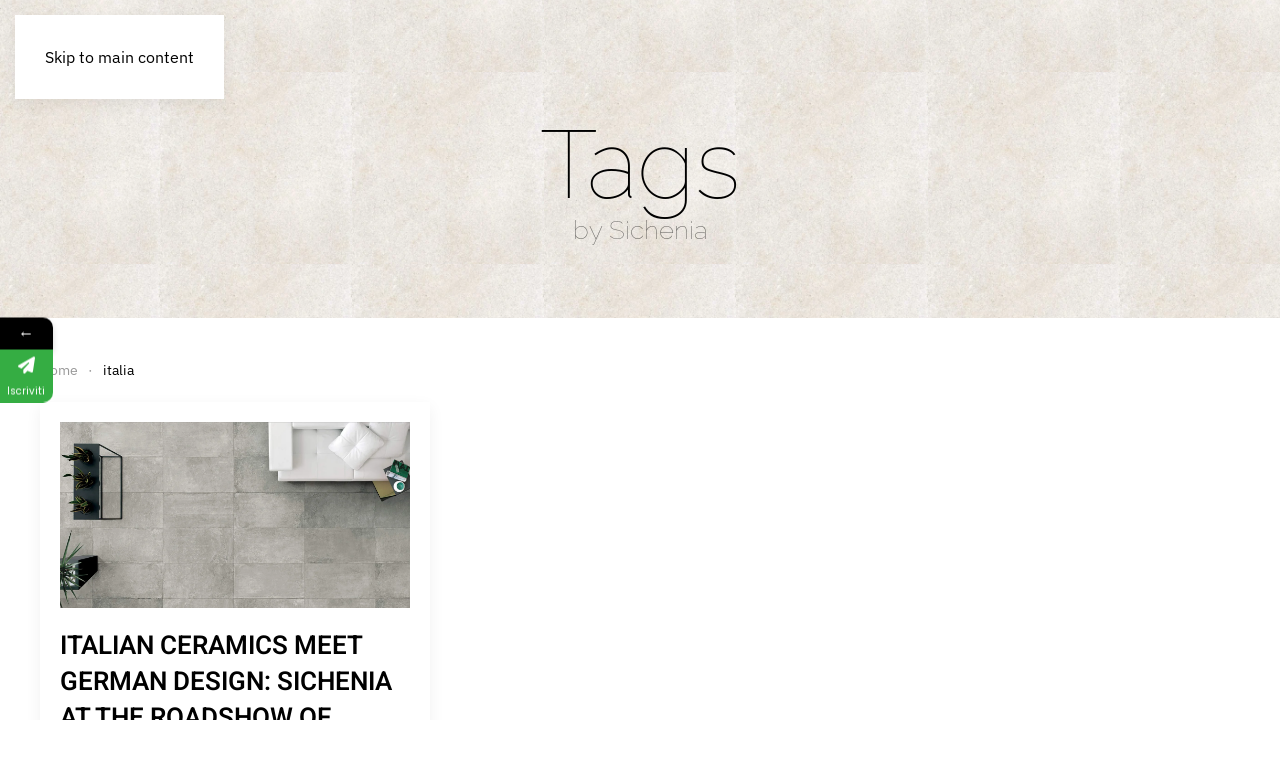

--- FILE ---
content_type: text/html; charset=UTF-8
request_url: https://www.sichenia.it/tag/italia-en/?lang=en
body_size: 13372
content:
<!DOCTYPE html>
<html lang="en-US" prefix="og: https://ogp.me/ns#">
    <head>
        <meta charset="UTF-8">
        <meta name="viewport" content="width=device-width, initial-scale=1">
        <link rel="icon" href="/wp-content/uploads/2021/05/favicon-sichenia.png" sizes="any">
                <link rel="icon" href="/wp-content/uploads/2025/11/Favicon_1.svg" type="image/svg+xml">
                <link rel="apple-touch-icon" href="/wp-content/uploads/2025/11/Apple-icon-touch.png">
                			<style>								
					form#stickyelements-form input::-moz-placeholder{
						color: #4F4F4F;
					} 
					form#stickyelements-form input::-ms-input-placeholder{
						color: #4F4F4F					} 
					form#stickyelements-form input::-webkit-input-placeholder{
						color: #4F4F4F					}
					form#stickyelements-form input::placeholder{
						color: #4F4F4F					}
					form#stickyelements-form textarea::placeholder {
						color: #4F4F4F					}
					form#stickyelements-form textarea::-moz-placeholder {
						color: #4F4F4F					}					
			</style>	
			<link rel="alternate" hreflang="it" href="https://www.sichenia.it/tag/italia/" />
<link rel="alternate" hreflang="en" href="https://www.sichenia.it/tag/italia-en/?lang=en" />
<link rel="alternate" hreflang="x-default" href="https://www.sichenia.it/tag/italia/" />

<!-- Search Engine Optimization by Rank Math PRO - https://rankmath.com/ -->
<title>italia Archivi - Sichenia</title>
<meta name="robots" content="index, follow, max-snippet:-1, max-video-preview:-1, max-image-preview:large"/>
<link rel="canonical" href="https://www.sichenia.it/tag/italia-en/?lang=en" />
<meta property="og:locale" content="en_US" />
<meta property="og:type" content="article" />
<meta property="og:title" content="italia Archivi - Sichenia" />
<meta property="og:url" content="https://www.sichenia.it/tag/italia-en/?lang=en" />
<meta property="og:site_name" content="Sichenia" />
<meta name="twitter:card" content="summary_large_image" />
<meta name="twitter:title" content="italia Archivi - Sichenia" />
<meta name="twitter:label1" content="Posts" />
<meta name="twitter:data1" content="1" />
<script type="application/ld+json" class="rank-math-schema-pro">{"@context":"https://schema.org","@graph":[{"@type":"Corporation","@id":"https://www.sichenia.it/?lang=en#organization","name":"Sichenia","url":"https://www.sichenia.it/?lang=en"},{"@type":"WebSite","@id":"https://www.sichenia.it/?lang=en#website","url":"https://www.sichenia.it/?lang=en","name":"Sichenia","publisher":{"@id":"https://www.sichenia.it/?lang=en#organization"},"inLanguage":"en-US"},{"@type":"BreadcrumbList","@id":"https://www.sichenia.it/tag/italia-en/?lang=en#breadcrumb","itemListElement":[{"@type":"ListItem","position":"1","item":{"@id":"https://www.sichenia.it/?lang=en","name":"Home"}},{"@type":"ListItem","position":"2","item":{"@id":"https://www.sichenia.it/tag/italia-en/?lang=en","name":"italia"}}]},{"@type":"CollectionPage","@id":"https://www.sichenia.it/tag/italia-en/?lang=en#webpage","url":"https://www.sichenia.it/tag/italia-en/?lang=en","name":"italia Archivi - Sichenia","isPartOf":{"@id":"https://www.sichenia.it/?lang=en#website"},"inLanguage":"en-US","breadcrumb":{"@id":"https://www.sichenia.it/tag/italia-en/?lang=en#breadcrumb"}}]}</script>
<!-- /Rank Math WordPress SEO plugin -->

<link rel='dns-prefetch' href='//fonts.googleapis.com' />
<link rel="alternate" type="application/rss+xml" title="Sichenia &raquo; Feed" href="https://www.sichenia.it/feed/?lang=en" />
<link rel="alternate" type="application/rss+xml" title="Sichenia &raquo; Comments Feed" href="https://www.sichenia.it/comments/feed/?lang=en" />
<link rel="alternate" type="application/rss+xml" title="Sichenia &raquo; italia Tag Feed" href="https://www.sichenia.it/tag/italia-en/?lang=en/feed/" />
<link rel='stylesheet' id='formidable-css' href='https://www.sichenia.it/wp-content/plugins/formidable/css/formidableforms.css?ver=1217032' media='all' />
<style id='wp-emoji-styles-inline-css'>

	img.wp-smiley, img.emoji {
		display: inline !important;
		border: none !important;
		box-shadow: none !important;
		height: 1em !important;
		width: 1em !important;
		margin: 0 0.07em !important;
		vertical-align: -0.1em !important;
		background: none !important;
		padding: 0 !important;
	}
/*# sourceURL=wp-emoji-styles-inline-css */
</style>
<link rel='stylesheet' id='wp-block-library-css' href='https://www.sichenia.it/wp-includes/css/dist/block-library/style.min.css?ver=6.9' media='all' />
<style id='global-styles-inline-css'>
:root{--wp--preset--aspect-ratio--square: 1;--wp--preset--aspect-ratio--4-3: 4/3;--wp--preset--aspect-ratio--3-4: 3/4;--wp--preset--aspect-ratio--3-2: 3/2;--wp--preset--aspect-ratio--2-3: 2/3;--wp--preset--aspect-ratio--16-9: 16/9;--wp--preset--aspect-ratio--9-16: 9/16;--wp--preset--color--black: #000000;--wp--preset--color--cyan-bluish-gray: #abb8c3;--wp--preset--color--white: #ffffff;--wp--preset--color--pale-pink: #f78da7;--wp--preset--color--vivid-red: #cf2e2e;--wp--preset--color--luminous-vivid-orange: #ff6900;--wp--preset--color--luminous-vivid-amber: #fcb900;--wp--preset--color--light-green-cyan: #7bdcb5;--wp--preset--color--vivid-green-cyan: #00d084;--wp--preset--color--pale-cyan-blue: #8ed1fc;--wp--preset--color--vivid-cyan-blue: #0693e3;--wp--preset--color--vivid-purple: #9b51e0;--wp--preset--gradient--vivid-cyan-blue-to-vivid-purple: linear-gradient(135deg,rgb(6,147,227) 0%,rgb(155,81,224) 100%);--wp--preset--gradient--light-green-cyan-to-vivid-green-cyan: linear-gradient(135deg,rgb(122,220,180) 0%,rgb(0,208,130) 100%);--wp--preset--gradient--luminous-vivid-amber-to-luminous-vivid-orange: linear-gradient(135deg,rgb(252,185,0) 0%,rgb(255,105,0) 100%);--wp--preset--gradient--luminous-vivid-orange-to-vivid-red: linear-gradient(135deg,rgb(255,105,0) 0%,rgb(207,46,46) 100%);--wp--preset--gradient--very-light-gray-to-cyan-bluish-gray: linear-gradient(135deg,rgb(238,238,238) 0%,rgb(169,184,195) 100%);--wp--preset--gradient--cool-to-warm-spectrum: linear-gradient(135deg,rgb(74,234,220) 0%,rgb(151,120,209) 20%,rgb(207,42,186) 40%,rgb(238,44,130) 60%,rgb(251,105,98) 80%,rgb(254,248,76) 100%);--wp--preset--gradient--blush-light-purple: linear-gradient(135deg,rgb(255,206,236) 0%,rgb(152,150,240) 100%);--wp--preset--gradient--blush-bordeaux: linear-gradient(135deg,rgb(254,205,165) 0%,rgb(254,45,45) 50%,rgb(107,0,62) 100%);--wp--preset--gradient--luminous-dusk: linear-gradient(135deg,rgb(255,203,112) 0%,rgb(199,81,192) 50%,rgb(65,88,208) 100%);--wp--preset--gradient--pale-ocean: linear-gradient(135deg,rgb(255,245,203) 0%,rgb(182,227,212) 50%,rgb(51,167,181) 100%);--wp--preset--gradient--electric-grass: linear-gradient(135deg,rgb(202,248,128) 0%,rgb(113,206,126) 100%);--wp--preset--gradient--midnight: linear-gradient(135deg,rgb(2,3,129) 0%,rgb(40,116,252) 100%);--wp--preset--font-size--small: 13px;--wp--preset--font-size--medium: 20px;--wp--preset--font-size--large: 36px;--wp--preset--font-size--x-large: 42px;--wp--preset--spacing--20: 0.44rem;--wp--preset--spacing--30: 0.67rem;--wp--preset--spacing--40: 1rem;--wp--preset--spacing--50: 1.5rem;--wp--preset--spacing--60: 2.25rem;--wp--preset--spacing--70: 3.38rem;--wp--preset--spacing--80: 5.06rem;--wp--preset--shadow--natural: 6px 6px 9px rgba(0, 0, 0, 0.2);--wp--preset--shadow--deep: 12px 12px 50px rgba(0, 0, 0, 0.4);--wp--preset--shadow--sharp: 6px 6px 0px rgba(0, 0, 0, 0.2);--wp--preset--shadow--outlined: 6px 6px 0px -3px rgb(255, 255, 255), 6px 6px rgb(0, 0, 0);--wp--preset--shadow--crisp: 6px 6px 0px rgb(0, 0, 0);}:where(.is-layout-flex){gap: 0.5em;}:where(.is-layout-grid){gap: 0.5em;}body .is-layout-flex{display: flex;}.is-layout-flex{flex-wrap: wrap;align-items: center;}.is-layout-flex > :is(*, div){margin: 0;}body .is-layout-grid{display: grid;}.is-layout-grid > :is(*, div){margin: 0;}:where(.wp-block-columns.is-layout-flex){gap: 2em;}:where(.wp-block-columns.is-layout-grid){gap: 2em;}:where(.wp-block-post-template.is-layout-flex){gap: 1.25em;}:where(.wp-block-post-template.is-layout-grid){gap: 1.25em;}.has-black-color{color: var(--wp--preset--color--black) !important;}.has-cyan-bluish-gray-color{color: var(--wp--preset--color--cyan-bluish-gray) !important;}.has-white-color{color: var(--wp--preset--color--white) !important;}.has-pale-pink-color{color: var(--wp--preset--color--pale-pink) !important;}.has-vivid-red-color{color: var(--wp--preset--color--vivid-red) !important;}.has-luminous-vivid-orange-color{color: var(--wp--preset--color--luminous-vivid-orange) !important;}.has-luminous-vivid-amber-color{color: var(--wp--preset--color--luminous-vivid-amber) !important;}.has-light-green-cyan-color{color: var(--wp--preset--color--light-green-cyan) !important;}.has-vivid-green-cyan-color{color: var(--wp--preset--color--vivid-green-cyan) !important;}.has-pale-cyan-blue-color{color: var(--wp--preset--color--pale-cyan-blue) !important;}.has-vivid-cyan-blue-color{color: var(--wp--preset--color--vivid-cyan-blue) !important;}.has-vivid-purple-color{color: var(--wp--preset--color--vivid-purple) !important;}.has-black-background-color{background-color: var(--wp--preset--color--black) !important;}.has-cyan-bluish-gray-background-color{background-color: var(--wp--preset--color--cyan-bluish-gray) !important;}.has-white-background-color{background-color: var(--wp--preset--color--white) !important;}.has-pale-pink-background-color{background-color: var(--wp--preset--color--pale-pink) !important;}.has-vivid-red-background-color{background-color: var(--wp--preset--color--vivid-red) !important;}.has-luminous-vivid-orange-background-color{background-color: var(--wp--preset--color--luminous-vivid-orange) !important;}.has-luminous-vivid-amber-background-color{background-color: var(--wp--preset--color--luminous-vivid-amber) !important;}.has-light-green-cyan-background-color{background-color: var(--wp--preset--color--light-green-cyan) !important;}.has-vivid-green-cyan-background-color{background-color: var(--wp--preset--color--vivid-green-cyan) !important;}.has-pale-cyan-blue-background-color{background-color: var(--wp--preset--color--pale-cyan-blue) !important;}.has-vivid-cyan-blue-background-color{background-color: var(--wp--preset--color--vivid-cyan-blue) !important;}.has-vivid-purple-background-color{background-color: var(--wp--preset--color--vivid-purple) !important;}.has-black-border-color{border-color: var(--wp--preset--color--black) !important;}.has-cyan-bluish-gray-border-color{border-color: var(--wp--preset--color--cyan-bluish-gray) !important;}.has-white-border-color{border-color: var(--wp--preset--color--white) !important;}.has-pale-pink-border-color{border-color: var(--wp--preset--color--pale-pink) !important;}.has-vivid-red-border-color{border-color: var(--wp--preset--color--vivid-red) !important;}.has-luminous-vivid-orange-border-color{border-color: var(--wp--preset--color--luminous-vivid-orange) !important;}.has-luminous-vivid-amber-border-color{border-color: var(--wp--preset--color--luminous-vivid-amber) !important;}.has-light-green-cyan-border-color{border-color: var(--wp--preset--color--light-green-cyan) !important;}.has-vivid-green-cyan-border-color{border-color: var(--wp--preset--color--vivid-green-cyan) !important;}.has-pale-cyan-blue-border-color{border-color: var(--wp--preset--color--pale-cyan-blue) !important;}.has-vivid-cyan-blue-border-color{border-color: var(--wp--preset--color--vivid-cyan-blue) !important;}.has-vivid-purple-border-color{border-color: var(--wp--preset--color--vivid-purple) !important;}.has-vivid-cyan-blue-to-vivid-purple-gradient-background{background: var(--wp--preset--gradient--vivid-cyan-blue-to-vivid-purple) !important;}.has-light-green-cyan-to-vivid-green-cyan-gradient-background{background: var(--wp--preset--gradient--light-green-cyan-to-vivid-green-cyan) !important;}.has-luminous-vivid-amber-to-luminous-vivid-orange-gradient-background{background: var(--wp--preset--gradient--luminous-vivid-amber-to-luminous-vivid-orange) !important;}.has-luminous-vivid-orange-to-vivid-red-gradient-background{background: var(--wp--preset--gradient--luminous-vivid-orange-to-vivid-red) !important;}.has-very-light-gray-to-cyan-bluish-gray-gradient-background{background: var(--wp--preset--gradient--very-light-gray-to-cyan-bluish-gray) !important;}.has-cool-to-warm-spectrum-gradient-background{background: var(--wp--preset--gradient--cool-to-warm-spectrum) !important;}.has-blush-light-purple-gradient-background{background: var(--wp--preset--gradient--blush-light-purple) !important;}.has-blush-bordeaux-gradient-background{background: var(--wp--preset--gradient--blush-bordeaux) !important;}.has-luminous-dusk-gradient-background{background: var(--wp--preset--gradient--luminous-dusk) !important;}.has-pale-ocean-gradient-background{background: var(--wp--preset--gradient--pale-ocean) !important;}.has-electric-grass-gradient-background{background: var(--wp--preset--gradient--electric-grass) !important;}.has-midnight-gradient-background{background: var(--wp--preset--gradient--midnight) !important;}.has-small-font-size{font-size: var(--wp--preset--font-size--small) !important;}.has-medium-font-size{font-size: var(--wp--preset--font-size--medium) !important;}.has-large-font-size{font-size: var(--wp--preset--font-size--large) !important;}.has-x-large-font-size{font-size: var(--wp--preset--font-size--x-large) !important;}
/*# sourceURL=global-styles-inline-css */
</style>

<style id='classic-theme-styles-inline-css'>
/*! This file is auto-generated */
.wp-block-button__link{color:#fff;background-color:#32373c;border-radius:9999px;box-shadow:none;text-decoration:none;padding:calc(.667em + 2px) calc(1.333em + 2px);font-size:1.125em}.wp-block-file__button{background:#32373c;color:#fff;text-decoration:none}
/*# sourceURL=/wp-includes/css/classic-themes.min.css */
</style>
<link rel='stylesheet' id='agile-store-locator-init-css' href='https://www.sichenia.it/wp-content/plugins/agile-store-locator/public/css/init.css?ver=4.6.29' media='all' />
<link rel='stylesheet' id='qtip2css-css' href='https://www.sichenia.it/wp-content/plugins/wordpress-tooltips/js/qtip2/jquery.qtip.min.css?ver=6.9' media='all' />
<link rel='stylesheet' id='directorycss-css' href='https://www.sichenia.it/wp-content/plugins/wordpress-tooltips/js/jdirectory/directory.min.css?ver=6.9' media='all' />
<link rel='stylesheet' id='wpml-legacy-dropdown-0-css' href='https://www.sichenia.it/wp-content/plugins/sitepress-multilingual-cms/templates/language-switchers/legacy-dropdown/style.min.css?ver=1' media='all' />
<link rel='stylesheet' id='wpml-legacy-horizontal-list-0-css' href='https://www.sichenia.it/wp-content/plugins/sitepress-multilingual-cms/templates/language-switchers/legacy-list-horizontal/style.min.css?ver=1' media='all' />
<style id='wpml-legacy-horizontal-list-0-inline-css'>
.wpml-ls-statics-footer a, .wpml-ls-statics-footer .wpml-ls-sub-menu a, .wpml-ls-statics-footer .wpml-ls-sub-menu a:link, .wpml-ls-statics-footer li:not(.wpml-ls-current-language) .wpml-ls-link, .wpml-ls-statics-footer li:not(.wpml-ls-current-language) .wpml-ls-link:link {color:#444444;background-color:#ffffff;}.wpml-ls-statics-footer .wpml-ls-sub-menu a:hover,.wpml-ls-statics-footer .wpml-ls-sub-menu a:focus, .wpml-ls-statics-footer .wpml-ls-sub-menu a:link:hover, .wpml-ls-statics-footer .wpml-ls-sub-menu a:link:focus {color:#000000;background-color:#eeeeee;}.wpml-ls-statics-footer .wpml-ls-current-language > a {color:#444444;background-color:#ffffff;}.wpml-ls-statics-footer .wpml-ls-current-language:hover>a, .wpml-ls-statics-footer .wpml-ls-current-language>a:focus {color:#000000;background-color:#eeeeee;}
/*# sourceURL=wpml-legacy-horizontal-list-0-inline-css */
</style>
<link rel='stylesheet' id='mystickyelements-google-fonts-css' href='https://fonts.googleapis.com/css?family=Poppins%3A400%2C500%2C600%2C700&#038;ver=6.9' media='all' />
<link rel='stylesheet' id='font-awesome-css-css' href='https://www.sichenia.it/wp-content/plugins/mystickyelements/css/font-awesome.min.css?ver=2.3.4' media='all' />
<link rel='stylesheet' id='mystickyelements-front-css-css' href='https://www.sichenia.it/wp-content/plugins/mystickyelements/css/mystickyelements-front.min.css?ver=2.3.4' media='all' />
<link rel='stylesheet' id='intl-tel-input-css' href='https://www.sichenia.it/wp-content/plugins/mystickyelements/intl-tel-input-src/build/css/intlTelInput.css?ver=2.3.4' media='all' />
<link href="https://www.sichenia.it/wp-content/themes/yootheme/css/theme.1.css?ver=1766499861" rel="stylesheet">
<script src="https://www.sichenia.it/wp-includes/js/jquery/jquery.min.js?ver=3.7.1" id="jquery-core-js"></script>
<script src="https://www.sichenia.it/wp-includes/js/jquery/jquery-migrate.min.js?ver=3.4.1" id="jquery-migrate-js"></script>
<script src="https://www.sichenia.it/wp-content/plugins/wordpress-tooltips/js/qtip2/jquery.qtip.min.js?ver=6.9" id="qtip2js-js"></script>
<script src="https://www.sichenia.it/wp-content/plugins/wordpress-tooltips/js/jdirectory/jquery.directory.min.js?ver=6.9" id="directoryjs-js"></script>
<script src="https://www.sichenia.it/wp-content/plugins/sitepress-multilingual-cms/templates/language-switchers/legacy-dropdown/script.min.js?ver=1" id="wpml-legacy-dropdown-0-js"></script>
<link rel="https://api.w.org/" href="https://www.sichenia.it/wp-json/" /><link rel="alternate" title="JSON" type="application/json" href="https://www.sichenia.it/wp-json/wp/v2/tags/459" /><link rel="EditURI" type="application/rsd+xml" title="RSD" href="https://www.sichenia.it/xmlrpc.php?rsd" />
<meta name="generator" content="MYOB"><meta name="generator" content="WPML ver:4.7.6 stt:1,4,3,27;" />
 	<script type="text/javascript">	
	if(typeof jQuery=='undefined')
	{
		document.write('<'+'script src="https://www.sichenia.it/wp-content/plugins//wordpress-tooltips/js/qtip/jquery.js" type="text/javascript"></'+'script>');
	}
	</script>
	<script type="text/javascript">

	function toolTips(whichID,theTipContent)
	{
    		theTipContent = theTipContent.replace('[[[[[','');
    		theTipContent = theTipContent.replace(']]]]]','');
    		theTipContent = theTipContent.replace('@@@@','');
    		theTipContent = theTipContent.replace('####','');
    		theTipContent = theTipContent.replace('%%%%','');
    		theTipContent = theTipContent.replace('//##','');
    		theTipContent = theTipContent.replace('##]]','');
    		    		    		    		
			jQuery(whichID).qtip
			(
				{
					content:
					{
						text:theTipContent,
												
					},
   					style:
   					{
   					   						classes:' qtip-dark wordpress-tooltip-free qtip-rounded qtip-shadow '
    				},
    				position:
    				{
    					viewport: jQuery(window),
    					my: 'bottom center',
    					at: 'top center'
    				},
					show:'mouseover',
					hide: { fixed: true, delay: 200 }
				}
			)
	}
</script>
	
	<style type="text/css">
	.tooltips_table .tooltipsall
	{
		border-bottom:none !important;
	}
	.tooltips_table span {
    color: inherit !important;
	}
	.qtip-content .tooltipsall
	{
		border-bottom:none !important;
		color: inherit !important;
	}
	
		.tooltipsincontent
	{
		border-bottom:2px dotted #888;	
	}

	.tooltipsPopupCreditLink a
	{
		color:gray;
	}	
	</style>
			<style type="text/css">
			.navitems a
			{
				text-decoration: none !important;
			}
		</style>
		<script>document.documentElement.className += " js";</script>
<script src="https://www.sichenia.it/wp-content/themes/yootheme/vendor/assets/uikit/dist/js/uikit.min.js?ver=4.5.33"></script>
<script src="https://www.sichenia.it/wp-content/themes/yootheme/vendor/assets/uikit/dist/js/uikit-icons-design-escapes.min.js?ver=4.5.33"></script>
<script src="https://www.sichenia.it/wp-content/themes/yootheme/js/theme.js?ver=4.5.33"></script>
<script>window.yootheme ||= {}; var $theme = yootheme.theme = {"i18n":{"close":{"label":"Close","0":"yootheme"},"totop":{"label":"Back to top","0":"yootheme"},"marker":{"label":"Open","0":"yootheme"},"navbarToggleIcon":{"label":"Open menu","0":"yootheme"},"paginationPrevious":{"label":"Previous page","0":"yootheme"},"paginationNext":{"label":"Next page","0":"yootheme"},"searchIcon":{"toggle":"Open Search","submit":"Submit Search"},"slider":{"next":"Next slide","previous":"Previous slide","slideX":"Slide %s","slideLabel":"%s of %s"},"slideshow":{"next":"Next slide","previous":"Previous slide","slideX":"Slide %s","slideLabel":"%s of %s"},"lightboxPanel":{"next":"Next slide","previous":"Previous slide","slideLabel":"%s of %s","close":"Close"}}};</script>
<link rel="icon" href="https://www.sichenia.it/wp-content/uploads/2021/05/favicon-sichenia.png" sizes="32x32" />
<link rel="icon" href="https://www.sichenia.it/wp-content/uploads/2021/05/favicon-sichenia.png" sizes="192x192" />
<link rel="apple-touch-icon" href="https://www.sichenia.it/wp-content/uploads/2021/05/favicon-sichenia.png" />
<meta name="msapplication-TileImage" content="https://www.sichenia.it/wp-content/uploads/2021/05/favicon-sichenia.png" />
    </head>
    <body class="archive tag tag-italia-en tag-459 wp-theme-yootheme ">

        
        <div class="uk-hidden-visually uk-notification uk-notification-top-left uk-width-auto">
            <div class="uk-notification-message">
                <a href="#tm-main" class="uk-link-reset">Skip to main content</a>
            </div>
        </div>

        
        
        <div class="tm-page">

                        


<header class="tm-header-mobile uk-hidden@m">


    
        <div class="uk-navbar-container">

            <div class="uk-container uk-container-expand">
                <nav class="uk-navbar" uk-navbar="{&quot;align&quot;:&quot;left&quot;,&quot;container&quot;:&quot;.tm-header-mobile&quot;,&quot;boundary&quot;:&quot;.tm-header-mobile .uk-navbar-container&quot;}">

                                        <div class="uk-navbar-left ">

                        
                                                    <a uk-toggle href="#tm-dialog-mobile" class="uk-navbar-toggle">

        
        <div uk-navbar-toggle-icon></div>

        
    </a>                        
                        
                    </div>
                    
                                        <div class="uk-navbar-center">

                                                    <a href="https://www.sichenia.it/?lang=en/" aria-label="Back to home" class="uk-logo uk-navbar-item">
    <img alt loading="eager" width="200" height="42" src="/wp-content/uploads/2021/04/logo-2018.svg"></a>                        
                        
                    </div>
                    
                    
                </nav>
            </div>

        </div>

    



        <div id="tm-dialog-mobile" uk-offcanvas="container: true; overlay: true" mode="slide">
        <div class="uk-offcanvas-bar uk-flex uk-flex-column">

                        <button class="uk-offcanvas-close uk-close-large" type="button" uk-close uk-toggle="cls: uk-close-large; mode: media; media: @s"></button>
            
                        <div class="uk-margin-auto-bottom">
                
<div class="uk-panel widget widget_nav_menu" id="nav_menu-2">

    
    
<ul class="uk-nav uk-nav-default" uk-scrollspy-nav="closest: li; scroll: true;">
    
	<li class="menu-item menu-item-type-post_type menu-item-object-page menu-item-home"><a href="https://www.sichenia.it/?lang=en">Home</a></li>
	<li class="menu-item menu-item-type-taxonomy menu-item-object-category"><a href="https://www.sichenia.it/category/prodotti_en/?lang=en">Products</a></li>
	<li class="menu-item menu-item-type-post_type menu-item-object-page"><a href="https://www.sichenia.it/downloads/?lang=en">Downloads</a></li>
	<li class="menu-item menu-item-type-post_type menu-item-object-page menu-item-has-children uk-parent"><a href="https://www.sichenia.it/company/?lang=en">Company</a>
	<ul class="uk-nav-sub">

		<li class="menu-item menu-item-type-post_type menu-item-object-page"><a href="https://www.sichenia.it/company/?lang=en">Company</a></li>
		<li class="menu-item menu-item-type-post_type menu-item-object-page"><a href="https://www.sichenia.it/made-in-italy-excellence/?lang=en">Made in Italy</a></li>
		<li class="menu-item menu-item-type-post_type menu-item-object-page"><a href="https://www.sichenia.it/ricerca-e-sviluppo/?lang=en">Research and Development</a></li>
		<li class="menu-item menu-item-type-post_type menu-item-object-page"><a href="https://www.sichenia.it/the-technique/?lang=en">The technique</a></li>
		<li class="menu-item menu-item-type-post_type menu-item-object-page"><a href="https://www.sichenia.it/high-standards-of-hygiene-and-safety/?lang=en">Safety</a></li>
		<li class="menu-item menu-item-type-post_type menu-item-object-page"><a href="https://www.sichenia.it/advanced-technology-and-environmental-protection/?lang=en">Technology and environmental</a></li></ul></li>
	<li class="menu-item menu-item-type-post_type menu-item-object-page"><a href="https://www.sichenia.it/contacts/?lang=en">Contacts</a></li>
	<li class="menu-item menu-item-type-taxonomy menu-item-object-category"><a href="https://www.sichenia.it/category/news-en/?lang=en">News</a></li>
	<li class="menu-item menu-item-type-custom menu-item-object-custom uk-nav-header">Social</li></ul>

</div>
            </div>
            
            
        </div>
    </div>
    
    
    

</header>




<header class="tm-header uk-visible@m tm-header-overlay" uk-inverse="target: .uk-navbar-left, .uk-navbar-center, .uk-navbar-right, .tm-headerbar" uk-header>



    
        <div class="uk-navbar-container uk-navbar-transparent uk-position-relative uk-position-z-index-high">

            <div class="uk-container">
                <nav class="uk-navbar" uk-navbar="{&quot;align&quot;:&quot;left&quot;,&quot;container&quot;:&quot;.tm-header&quot;,&quot;boundary&quot;:&quot;.tm-header .uk-navbar-container&quot;}">

                                        <div class="uk-navbar-left ">

                                                    <a href="https://www.sichenia.it/?lang=en/" aria-label="Back to home" class="uk-logo uk-navbar-item">
    <img alt loading="eager" width="200" height="42" src="/wp-content/uploads/2021/04/logo-2018.svg"></a>                        
                        
                        
                    </div>
                    
                    
                                        <div class="uk-navbar-right">

                                                    
<ul class="uk-navbar-nav" uk-scrollspy-nav="closest: li; scroll: true; target: &gt; * &gt; a[href];">
    
	<li class="menu-item menu-item-type-post_type menu-item-object-page menu-item-home"><a href="https://www.sichenia.it/?lang=en">Home</a></li>
	<li class="menu-item menu-item-type-taxonomy menu-item-object-category"><a href="https://www.sichenia.it/category/prodotti_en/?lang=en">Products</a></li>
	<li class="menu-item menu-item-type-post_type menu-item-object-page"><a href="https://www.sichenia.it/downloads/?lang=en">Downloads</a></li>
	<li class="menu-item menu-item-type-post_type menu-item-object-page menu-item-has-children uk-parent"><a href="https://www.sichenia.it/company/?lang=en">Company</a>
	<div class="uk-drop uk-navbar-dropdown" style="width: 300px;"><div><ul class="uk-nav uk-navbar-dropdown-nav">

		<li class="menu-item menu-item-type-post_type menu-item-object-page"><a href="https://www.sichenia.it/company/?lang=en">Company</a></li>
		<li class="menu-item menu-item-type-post_type menu-item-object-page"><a href="https://www.sichenia.it/made-in-italy-excellence/?lang=en">Made in Italy</a></li>
		<li class="menu-item menu-item-type-post_type menu-item-object-page"><a href="https://www.sichenia.it/ricerca-e-sviluppo/?lang=en">Research and Development</a></li>
		<li class="menu-item menu-item-type-post_type menu-item-object-page"><a href="https://www.sichenia.it/the-technique/?lang=en">The technique</a></li>
		<li class="menu-item menu-item-type-post_type menu-item-object-page"><a href="https://www.sichenia.it/high-standards-of-hygiene-and-safety/?lang=en">Safety</a></li>
		<li class="menu-item menu-item-type-post_type menu-item-object-page"><a href="https://www.sichenia.it/advanced-technology-and-environmental-protection/?lang=en">Technology and environmental</a></li></ul></div></div></li>
	<li class="menu-item menu-item-type-post_type menu-item-object-page"><a href="https://www.sichenia.it/contacts/?lang=en">Contacts</a></li>
	<li class="menu-item menu-item-type-taxonomy menu-item-object-category"><a href="https://www.sichenia.it/category/news-en/?lang=en">News</a></li>
	<li class="menu-item menu-item-type-custom menu-item-object-custom uk-parent"><a role="button">Social</a>
	<div class="uk-drop uk-navbar-dropdown" mode="hover" pos="bottom-left" style="width: 80px;"><div class="uk-grid tm-grid-expand uk-child-width-1-1 uk-grid-margin">
<div class="uk-width-1-1">
    
        
            
            
            
                
                    
<div class="uk-margin uk-text-center" uk-scrollspy="target: [uk-scrollspy-class];">    <ul class="uk-child-width-auto uk-flex-column uk-grid-small uk-flex-inline uk-flex-middle" uk-grid>
            <li class="el-item">
<a class="el-link uk-icon-button" href="https://www.facebook.com/Sichenia" rel="noreferrer"><span uk-icon="icon: facebook;"></span></a></li>
            <li class="el-item">
<a class="el-link uk-icon-button" href="https://www.instagram.com/sicheniaceramiche/" rel="noreferrer"><span uk-icon="icon: instagram;"></span></a></li>
            <li class="el-item">
<a class="el-link uk-icon-button" href="https://www.linkedin.com/company/sichenia-gruppo-ceramiche-spa/" rel="noreferrer"><span uk-icon="icon: linkedin;"></span></a></li>
            <li class="el-item">
<a class="el-link uk-icon-button" href="https://www.pinterest.it/sicheniaceramiche/" rel="noreferrer"><span uk-icon="icon: pinterest;"></span></a></li>
    
    </ul></div>
                
            
        
    
</div></div></div></li></ul>

<div class="uk-navbar-item widget widget_icl_lang_sel_widget" id="icl_lang_sel_widget-2">

    
    
<div
	 class="wpml-ls-sidebars-navbar wpml-ls wpml-ls-legacy-dropdown js-wpml-ls-legacy-dropdown">
	<ul>

		<li tabindex="0" class="wpml-ls-slot-navbar wpml-ls-item wpml-ls-item-en wpml-ls-current-language wpml-ls-last-item wpml-ls-item-legacy-dropdown">
			<a href="#" class="js-wpml-ls-item-toggle wpml-ls-item-toggle">
                            <img
            class="wpml-ls-flag"
            src="https://www.sichenia.it/wp-content/plugins/sitepress-multilingual-cms/res/flags/en.png"
            alt="English"
            
            
    /></a>

			<ul class="wpml-ls-sub-menu">
				
					<li class="wpml-ls-slot-navbar wpml-ls-item wpml-ls-item-it wpml-ls-first-item">
						<a href="https://www.sichenia.it/tag/italia/" class="wpml-ls-link">
                                        <img
            class="wpml-ls-flag"
            src="https://www.sichenia.it/wp-content/plugins/sitepress-multilingual-cms/res/flags/it.png"
            alt="Italian"
            
            
    /></a>
					</li>

							</ul>

		</li>

	</ul>
</div>

</div>
                        
                                                                            
                    </div>
                    
                </nav>
            </div>

        </div>

    







</header>

            
            
            <main id="tm-main" >

                <!-- Builder #template-ig0fIhKc --><style class="uk-margin-remove-adjacent">#template-ig0fIhKc\#0 > [class*='uk-background-']{min-height: 45vh; margin-top: -70px; object-fit: contain; background-repeat: repeat; background-size: 15%; display: flex; flex-direction: column; justify-content: center; overflow: auto;}#template-ig0fIhKc\#0 h1{font-family: 'Raleway', sans-serif; font-weight: 100; display: flex; justify-content: center; align-items: center; padding-top: 50px; text-shadow: 0px 1px 10px rgba(255,255,255,0.39);}#template-ig0fIhKc\#0 h2{font-family: 'Raleway', sans-serif; font-weight: 100; display: flex; justify-content: center; align-items: center; text-shadow: 0px 0px 7px rgba(255,255,255,0.25); margin-top: -25px; color: rgba(0,0,0,0.60);}#template-ig0fIhKc\#1 .el-link{border-radius: 0px;}</style>
<div id="template-ig0fIhKc#0" class="uk-section-default">
        <div data-src="/wp-content/uploads/2021/07/STONE-SELECTION-Sivec-01-420x420-1.jpg" data-sources="[{&quot;type&quot;:&quot;image\/webp&quot;,&quot;srcset&quot;:&quot;\/wp-content\/themes\/yootheme\/cache\/2a\/STONE-SELECTION-Sivec-01-420x420-1-2a993b01.webp 420w&quot;,&quot;sizes&quot;:&quot;(min-width: 420px) 420px&quot;}]" uk-img class="uk-background-norepeat uk-background-contain uk-background-center-center uk-background-fixed uk-section">    
        
        
        
            
                                <div class="uk-container">                
                    <div class="uk-grid tm-grid-expand uk-child-width-1-1 uk-grid-margin">
<div class="uk-width-1-1">
    
        
            
            
            
                
                    
<h1 class="uk-heading-large uk-text-center">        Tags    </h1>
<h2 class="uk-h3">        by Sichenia    </h2>
                
            
        
    
</div></div>
                                </div>                
            
        
        </div>
    
</div>
<div class="uk-section-default uk-section uk-section-small" uk-scrollspy="target: [uk-scrollspy-class]; cls: uk-animation-slide-top-small; delay: 300;">
    
        
        
        
            
                                <div class="uk-container">                
                    <div class="uk-grid tm-grid-expand uk-child-width-1-1 uk-grid-margin">
<div class="uk-width-1-1">
    
        
            
            
            
                
                    

<nav aria-label="Breadcrumb" uk-scrollspy-class>
    <ul class="uk-breadcrumb uk-margin-remove-bottom" vocab="https://schema.org/" typeof="BreadcrumbList">
    
            <li property="itemListElement" typeof="ListItem">            <a href="https://www.sichenia.it/?lang=en/" property="item" typeof="WebPage"><span property="name">Home</span></a>
            <meta property="position" content="1">
            </li>    
            <li property="itemListElement" typeof="ListItem">            <span property="name" aria-current="page">italia</span>            <meta property="position" content="2">
            </li>    
    </ul>
</nav>

<div id="template-ig0fIhKc#1" class="uk-margin">
    
        <div class="uk-grid uk-child-width-1-1 uk-child-width-1-3@m uk-grid-small" uk-grid="masonry: next;">                <div>
<div class="el-item uk-card uk-card-default uk-card-small uk-card-body uk-margin-remove-first-child" uk-scrollspy-class>
    
        
            
                
            
            
                                

    
                <picture>
<source type="image/webp" srcset="/wp-content/themes/yootheme/cache/2a/SICHENIA-Archea-Grigio-2a5085a6.webp 768w, /wp-content/themes/yootheme/cache/5f/SICHENIA-Archea-Grigio-5fe20f27.webp 1024w, /wp-content/themes/yootheme/cache/58/SICHENIA-Archea-Grigio-58c311b0.webp 1366w, /wp-content/themes/yootheme/cache/4c/SICHENIA-Archea-Grigio-4cfbd865.webp 1400w" sizes="(min-width: 1400px) 1400px">
<img decoding="async" src="/wp-content/themes/yootheme/cache/f9/SICHENIA-Archea-Grigio-f9eb4836.jpeg" width="1400" height="744" alt loading="lazy" class="el-image">
</picture>        
        
    
                
                
                    

        
                <h3 class="el-title uk-card-title uk-margin-top uk-margin-remove-bottom">                        ITALIAN CERAMICS MEET GERMAN DESIGN: SICHENIA AT THE ROADSHOW OF CERAMICS OF ITALY                    </h3>        
                <div class="el-meta uk-text-meta uk-margin-top">November 22, 2016</div>        
    
        
        
        
        
                <div class="uk-margin-top"><a href="https://www.sichenia.it/italian-ceramics-meet-german-design-sichenia-at-the-roadshow-of-ceramics-of-italy/?lang=en" class="el-link uk-button uk-button-secondary">Leggi tutto</a></div>        

                
                
            
        
    
</div></div>
                </div>
    
</div>
                
            
        
    
</div></div>
                                </div>                
            
        
    
</div>        
            </main>

            <footer id="builderwidget-3" class="builder"><!-- Builder #builderwidget-3 --><style class="uk-margin-remove-adjacent">#builderwidget-3\#0 .el-item > *{transition: all .2s ease;}#builderwidget-3\#0 .el-item > *:hover{transition: all .2s ease;}#builderwidget-3\#1{background-color: #6c6463;}</style>
<div class="uk-section-default uk-section uk-section-xsmall">
    
        
        
        
            
                                <div class="uk-container uk-container-small">                
                    <div class="uk-grid tm-grid-expand uk-child-width-1-1 uk-grid-margin uk-margin-remove-bottom">
<div class="uk-width-1-1">
    
        
            
            
            
                
                    
<div id="builderwidget-3#0" class="uk-margin uk-text-center">
    
        <div class="uk-grid uk-child-width-1-2 uk-child-width-1-4@s uk-child-width-1-4@m uk-grid-column-small uk-grid-match" uk-grid>                <div>
<div class="el-item uk-margin-auto uk-width-small uk-flex uk-flex-column">
        <a class="uk-flex-1 uk-card uk-card-hover uk-card-small uk-card-body uk-margin-remove-first-child uk-link-toggle" href="https://www.facebook.com/Sichenia" target="_blank">    
        
            
                
            
            
                
                
                    

                <div class="el-meta uk-text-meta uk-margin-small-top">Like</div>        
                <h3 class="el-title uk-h4 uk-text-emphasis uk-margin-remove-top uk-margin-remove-bottom">                        Facebook                    </h3>        
        
    
        
        
        
        
        

                
                                

    
                <span class="uk-text-emphasis el-image uk-margin-small-top" uk-icon="icon: facebook; width: 45; height: 45;"></span>        
        
    
                
            
        
        </a>    
</div></div>
                <div>
<div class="el-item uk-margin-auto uk-width-small uk-flex uk-flex-column">
        <a class="uk-flex-1 uk-card uk-card-hover uk-card-small uk-card-body uk-margin-remove-first-child uk-link-toggle" href="https://www.instagram.com/sicheniaceramiche/" target="_blank">    
        
            
                
            
            
                
                
                    

                <div class="el-meta uk-text-meta uk-margin-small-top">See</div>        
                <h3 class="el-title uk-h4 uk-text-emphasis uk-margin-remove-top uk-margin-remove-bottom">                        Instagram                    </h3>        
        
    
        
        
        
        
        

                
                                

    
                <span class="uk-text-emphasis el-image uk-margin-small-top" uk-icon="icon: instagram; width: 45; height: 45;"></span>        
        
    
                
            
        
        </a>    
</div></div>
                <div>
<div class="el-item uk-margin-auto uk-width-small uk-flex uk-flex-column">
        <a class="uk-flex-1 uk-card uk-card-hover uk-card-small uk-card-body uk-margin-remove-first-child uk-link-toggle" href="https://www.linkedin.com/company/sichenia-gruppo-ceramiche-spa/" target="_blank">    
        
            
                
            
            
                
                
                    

                <div class="el-meta uk-text-meta uk-margin-small-top">Linkedi</div>        
                <h3 class="el-title uk-h4 uk-text-emphasis uk-margin-remove-top uk-margin-remove-bottom">                        LinkedIn                    </h3>        
        
    
        
        
        
        
        

                
                                

    
                <span class="uk-text-emphasis el-image uk-margin-small-top" uk-icon="icon: linkedin; width: 45; height: 45;"></span>        
        
    
                
            
        
        </a>    
</div></div>
                <div>
<div class="el-item uk-margin-auto uk-width-small uk-flex uk-flex-column">
        <a class="uk-flex-1 uk-card uk-card-hover uk-card-small uk-card-body uk-margin-remove-first-child uk-link-toggle" href="https://www.pinterest.it/sicheniaceramiche/" target="_blank">    
        
            
                
            
            
                
                
                    

                <div class="el-meta uk-text-meta uk-margin-small-top">Pin</div>        
                <h3 class="el-title uk-h4 uk-text-emphasis uk-margin-remove-top uk-margin-remove-bottom">                        Pinterest                    </h3>        
        
    
        
        
        
        
        

                
                                

    
                <span class="uk-text-emphasis el-image uk-margin-small-top" uk-icon="icon: pinterest; width: 45; height: 45;"></span>        
        
    
                
            
        
        </a>    
</div></div>
                </div>
    
</div>
                
            
        
    
</div></div>
                                </div>                
            
        
    
</div>
<div id="builderwidget-3#1" class="uk-section-primary uk-section uk-section-small">
    
        
        
        
            
                                <div class="uk-container uk-container-xlarge">                
                    <div class="uk-grid tm-grid-expand uk-grid-margin" uk-grid>
<div class="uk-width-1-2@m">
    
        
            
            
            
                
                    
<div class="uk-margin uk-margin-remove-bottom uk-text-left@m uk-text-center">
        <img src="/wp-content/uploads/2021/04/logo-2018.svg" width="200" height="42" class="el-image" alt="logo" loading="lazy">    
    
</div><div class="uk-panel uk-margin uk-margin-remove-top uk-text-left@m uk-text-center"><p><span>Sichenia Gruppo Ceramiche SpA - PIVA IT01263950360</span></p></div>
                
            
        
    
</div>
<div class="uk-grid-item-match uk-flex-middle uk-width-1-2@m">
    
        
            
            
                        <div class="uk-panel uk-width-1-1">            
                
                    
<div class="uk-text-right">
    <ul class="uk-margin-remove-bottom uk-subnav uk-flex-right" uk-margin>        <li class="el-item ">
    <a class="el-link" href="https://www.sichenia.it/?lang=en">Home</a></li>
        <li class="el-item ">
    <a class="el-link" href="https://www.sichenia.it/products/?lang=en">Products</a></li>
        <li class="el-item ">
    <a class="el-link" href="https://www.sichenia.it/downloads/?lang=en">Downloads</a></li>
        <li class="el-item ">
    <a class="el-link" href="https://www.sichenia.it/company/?lang=en">Company</a></li>
        <li class="el-item ">
    <a class="el-link" href="https://www.sichenia.it/category/news-en/?lang=en">News</a></li>
        <li class="el-item ">
    <a class="el-link" href="https://www.sichenia.it/contacts/?lang=en">Contacts</a></li>
        <li class="el-item ">
    <a class="el-link" href="https://xrp.sichenia.it/xrpp/authsvlt/Login?websoc=SIC&amp;lang=en">Login</a></li>
        </ul>
</div><hr class="uk-divider-small uk-text-right">
<div class="uk-text-right">
    <ul class="uk-margin-remove-bottom uk-subnav  uk-subnav-divider uk-flex-right" uk-margin>        <li class="el-item ">
    <a class="el-link" href="https://www.sichenia.it/privacy-policy/" target="_blank">Privacy</a></li>
        <li class="el-item ">
    <a class="el-link" href="https://www.sichenia.it/cookies/" target="_blank">Coockie</a></li>
        </ul>
</div>
                
                        </div>            
        
    
</div></div>
                                </div>                
            
        
    
</div></footer>
            
        </div>

        
        <script type="speculationrules">
{"prefetch":[{"source":"document","where":{"and":[{"href_matches":"/*"},{"not":{"href_matches":["/wp-*.php","/wp-admin/*","/wp-content/uploads/*","/wp-content/*","/wp-content/plugins/*","/wp-content/themes/yootheme/*","/*\\?(.+)"]}},{"not":{"selector_matches":"a[rel~=\"nofollow\"]"}},{"not":{"selector_matches":".no-prefetch, .no-prefetch a"}}]},"eagerness":"conservative"}]}
</script>
<script type="text/javascript">
var inboxs = new Array();
inboxs['hidezeronumberitem'] = "yes";
inboxs['selectors'] = '.tooltips_list > span';
inboxs['navitemdefaultsize'] = '12px'; 
inboxs['navitemselectedsize'] = '14px';
inboxs['number'] = "no";
jQuery(document).ready(function () {
	jQuery('.member_directory_table').directory(inboxs);
		jQuery('.navitem').css('font-size','12px');	
})
</script>
<script type="text/javascript">			jQuery(document).ready(function () {
				jQuery('.tooltips_table_items .tooltips_table_title .tooltipsall').each
				(function()
				{
				disabletooltipforclassandidSinglei = jQuery(this).text();
				jQuery(this).replaceWith(disabletooltipforclassandidSinglei);
				})
			})
			</script><script type="text/javascript">				jQuery(document).ready(function () {
					jQuery('.tooltips_table_items .tooltips_table_content .tooltipsall').each
					(function()
					{
					disabletooltipforclassandidSinglei = jQuery(this).html();
					jQuery(this).replaceWith(disabletooltipforclassandidSinglei);
					})
				})
				</script><script type="text/javascript">			jQuery(document).ready(function () {
				jQuery('.tooltips_table_items .tooltips_table_title .tooltipsall').each
				(function()
				{
				disabletooltipforclassandidSinglei = jQuery(this).text();
				jQuery(this).replaceWith(disabletooltipforclassandidSinglei);
				})
			})
			</script><script type="text/javascript">				jQuery(document).ready(function () {
					jQuery('.tooltips_table_items .tooltips_table_content .tooltipsall').each
					(function()
					{
					disabletooltipforclassandidSinglei = jQuery(this).html();
					jQuery(this).replaceWith(disabletooltipforclassandidSinglei);
					})
				})
				</script><script type="text/javascript">
jQuery("document").ready(function()
{
	jQuery("body img").each(function()
	{
		if ((jQuery(this).parent("a").attr('title') != '' )  && (jQuery(this).parent("a").attr('title') != undefined ))
		{
			toolTips(jQuery(this).parent("a"),jQuery(this).parent("a").attr('title'));
		}
		else
		{
			var tempAlt = jQuery(this).attr('alt');
			if (typeof(tempAlt) !== "undefined")
			{
				tempAlt = tempAlt.replace(' ', '');
				if (tempAlt == '')
				{

				}
				else
				{
					toolTips(jQuery(this),jQuery(this).attr('alt'));
				}
			}
		}
	}

	);
})
</script>
<script type="text/javascript">
var inboxs = new Array();
inboxs['language'] = "en";
inboxs['hidezeronumberitem'] = "no";
inboxs['navitemselectedsize'] = '18px';
inboxs['selectors'] = '.tooltips_list > span';
inboxs['navitemdefaultsize'] = '12px';
inboxs['number'] = "yes";
jQuery(document).ready(function () {
	jQuery('.tooltips_directory').directory(inboxs); 
	jQuery('.navitem').css('font-size','12px');	
})
</script>
<script type="text/javascript">				jQuery(document).ready(function () {
										jQuery('a .tooltipsall').each
					(function()
					{
					disabletooltipinhtmltagSinglei = jQuery(this).html();
					jQuery(this).replaceWith(disabletooltipinhtmltagSinglei);
					})
				})
								jQuery(document).ready(function () {
										jQuery('h1 .tooltipsall').each
					(function()
					{
					disabletooltipinhtmltagSinglei = jQuery(this).html();
					jQuery(this).replaceWith(disabletooltipinhtmltagSinglei);
					})
				})
								jQuery(document).ready(function () {
										jQuery('h2 .tooltipsall').each
					(function()
					{
					disabletooltipinhtmltagSinglei = jQuery(this).html();
					jQuery(this).replaceWith(disabletooltipinhtmltagSinglei);
					})
				})
								jQuery(document).ready(function () {
										jQuery('h3 .tooltipsall').each
					(function()
					{
					disabletooltipinhtmltagSinglei = jQuery(this).html();
					jQuery(this).replaceWith(disabletooltipinhtmltagSinglei);
					})
				})
				</script><script type="text/javascript">			jQuery(document).ready(function () {
				jQuery('.tooltips_table_items .tooltips_table_title .tooltipsall').each
				(function()
				{
				disabletooltipforclassandidSinglei = jQuery(this).text();
				jQuery(this).replaceWith(disabletooltipforclassandidSinglei);
				})
			})
			</script><script type="text/javascript">				jQuery(document).ready(function () {
					jQuery('.tooltips_table_items .tooltips_table_content .tooltipsall').each
					(function()
					{
					disabletooltipforclassandidSinglei = jQuery(this).html();
					jQuery(this).replaceWith(disabletooltipforclassandidSinglei);
					})
				})
				</script>
<div class="wpml-ls-statics-footer wpml-ls wpml-ls-legacy-list-horizontal">
	<ul><li class="wpml-ls-slot-footer wpml-ls-item wpml-ls-item-it wpml-ls-first-item wpml-ls-last-item wpml-ls-item-legacy-list-horizontal">
				<a href="https://www.sichenia.it/tag/italia/" class="wpml-ls-link">
                                                        <img
            class="wpml-ls-flag"
            src="https://www.sichenia.it/wp-content/plugins/sitepress-multilingual-cms/res/flags/it.png"
            alt="Italian"
            width=18
            height=12
    /></a>
			</li></ul>
</div>
<script data-preview="diff">UIkit.icon.add({"fa6-solid--user-lock":"<svg xmlns=\"http:\/\/www.w3.org\/2000\/svg\" viewBox=\"0 0 640 512\" width=\"20\" height=\"20\"><path d=\"M224 256a128 128 0 100-256 128 128 0 100 256zm-45.7 48C79.8 304 0 383.8 0 482.3 0 498.7 13.3 512 29.7 512h362.9c-5.4-9.4-8.6-20.3-8.6-32V352c0-2.1.1-4.2.3-6.3-31-26-71-41.7-114.6-41.7h-91.4zM528 240c17.7 0 32 14.3 32 32v48h-64v-48c0-17.7 14.3-32 32-32zm-80 32v48c-17.7 0-32 14.3-32 32v128c0 17.7 14.3 32 32 32h160c17.7 0 32-14.3 32-32V352c0-17.7-14.3-32-32-32v-48c0-44.2-35.8-80-80-80s-80 35.8-80 80z\"\/><\/svg>"})</script><script src="https://www.sichenia.it/wp-content/plugins/mystickyelements/js/mailcheck.min.js?ver=2.3.4" id="mailcheck-js-js" defer data-wp-strategy="defer"></script>
<script src="https://www.sichenia.it/wp-content/plugins/mystickyelements/js/jquery.email-autocomplete.min.js?ver=2.3.4" id="autocomplete-email-js-js" defer data-wp-strategy="defer"></script>
<script src="https://www.sichenia.it/wp-content/plugins/mystickyelements/intl-tel-input-src/build/js/intlTelInput.js?ver=2.3.4" id="intl-tel-input-js-js" defer data-wp-strategy="defer"></script>
<script id="mystickyelements-fronted-js-js-extra">
var mystickyelements = {"ajaxurl":"https://www.sichenia.it/wp-admin/admin-ajax.php","ajax_nonce":"395ade5f76","plugin_url":"https://www.sichenia.it/wp-content/plugins/mystickyelements/"};
//# sourceURL=mystickyelements-fronted-js-js-extra
</script>
<script src="https://www.sichenia.it/wp-content/plugins/mystickyelements/js/mystickyelements-fronted.min.js?ver=2.3.4" id="mystickyelements-fronted-js-js" defer data-wp-strategy="defer"></script>
<script id="wp-emoji-settings" type="application/json">
{"baseUrl":"https://s.w.org/images/core/emoji/17.0.2/72x72/","ext":".png","svgUrl":"https://s.w.org/images/core/emoji/17.0.2/svg/","svgExt":".svg","source":{"concatemoji":"https://www.sichenia.it/wp-includes/js/wp-emoji-release.min.js?ver=6.9"}}
</script>
<script type="module">
/*! This file is auto-generated */
const a=JSON.parse(document.getElementById("wp-emoji-settings").textContent),o=(window._wpemojiSettings=a,"wpEmojiSettingsSupports"),s=["flag","emoji"];function i(e){try{var t={supportTests:e,timestamp:(new Date).valueOf()};sessionStorage.setItem(o,JSON.stringify(t))}catch(e){}}function c(e,t,n){e.clearRect(0,0,e.canvas.width,e.canvas.height),e.fillText(t,0,0);t=new Uint32Array(e.getImageData(0,0,e.canvas.width,e.canvas.height).data);e.clearRect(0,0,e.canvas.width,e.canvas.height),e.fillText(n,0,0);const a=new Uint32Array(e.getImageData(0,0,e.canvas.width,e.canvas.height).data);return t.every((e,t)=>e===a[t])}function p(e,t){e.clearRect(0,0,e.canvas.width,e.canvas.height),e.fillText(t,0,0);var n=e.getImageData(16,16,1,1);for(let e=0;e<n.data.length;e++)if(0!==n.data[e])return!1;return!0}function u(e,t,n,a){switch(t){case"flag":return n(e,"\ud83c\udff3\ufe0f\u200d\u26a7\ufe0f","\ud83c\udff3\ufe0f\u200b\u26a7\ufe0f")?!1:!n(e,"\ud83c\udde8\ud83c\uddf6","\ud83c\udde8\u200b\ud83c\uddf6")&&!n(e,"\ud83c\udff4\udb40\udc67\udb40\udc62\udb40\udc65\udb40\udc6e\udb40\udc67\udb40\udc7f","\ud83c\udff4\u200b\udb40\udc67\u200b\udb40\udc62\u200b\udb40\udc65\u200b\udb40\udc6e\u200b\udb40\udc67\u200b\udb40\udc7f");case"emoji":return!a(e,"\ud83e\u1fac8")}return!1}function f(e,t,n,a){let r;const o=(r="undefined"!=typeof WorkerGlobalScope&&self instanceof WorkerGlobalScope?new OffscreenCanvas(300,150):document.createElement("canvas")).getContext("2d",{willReadFrequently:!0}),s=(o.textBaseline="top",o.font="600 32px Arial",{});return e.forEach(e=>{s[e]=t(o,e,n,a)}),s}function r(e){var t=document.createElement("script");t.src=e,t.defer=!0,document.head.appendChild(t)}a.supports={everything:!0,everythingExceptFlag:!0},new Promise(t=>{let n=function(){try{var e=JSON.parse(sessionStorage.getItem(o));if("object"==typeof e&&"number"==typeof e.timestamp&&(new Date).valueOf()<e.timestamp+604800&&"object"==typeof e.supportTests)return e.supportTests}catch(e){}return null}();if(!n){if("undefined"!=typeof Worker&&"undefined"!=typeof OffscreenCanvas&&"undefined"!=typeof URL&&URL.createObjectURL&&"undefined"!=typeof Blob)try{var e="postMessage("+f.toString()+"("+[JSON.stringify(s),u.toString(),c.toString(),p.toString()].join(",")+"));",a=new Blob([e],{type:"text/javascript"});const r=new Worker(URL.createObjectURL(a),{name:"wpTestEmojiSupports"});return void(r.onmessage=e=>{i(n=e.data),r.terminate(),t(n)})}catch(e){}i(n=f(s,u,c,p))}t(n)}).then(e=>{for(const n in e)a.supports[n]=e[n],a.supports.everything=a.supports.everything&&a.supports[n],"flag"!==n&&(a.supports.everythingExceptFlag=a.supports.everythingExceptFlag&&a.supports[n]);var t;a.supports.everythingExceptFlag=a.supports.everythingExceptFlag&&!a.supports.flag,a.supports.everything||((t=a.source||{}).concatemoji?r(t.concatemoji):t.wpemoji&&t.twemoji&&(r(t.twemoji),r(t.wpemoji)))});
//# sourceURL=https://www.sichenia.it/wp-includes/js/wp-emoji-loader.min.js
</script>
            <div                 class="mystickyelements-fixed mystickyelements-position-left mystickyelements-position-screen-center mystickyelements-position-mobile-left mystickyelements-on-click mystickyelements-size-medium mystickyelements-mobile-size-medium mystickyelements-entry-effect-slide-in mystickyelements-templates-default">
				<div class="mystickyelement-lists-wrap">
					<ul class="mystickyelements-lists mysticky">
													<li class="mystickyelements-minimize ">
								<span class="mystickyelements-minimize minimize-position-left minimize-position-mobile-left" style="background: #000000" >
								&larr;								</span>
							</li>
						
														<li id="mystickyelements-social-custom_shortcode_4"
									class="mystickyelements-social-icon-li mystickyelements- mystickyelements-social-custom_shortcode_4  element-desktop-on element-mobile-on mystickyelements-custom-html-main">
																			<style>
																					</style>
																				
									<span class="mystickyelements-social-icon  social-custom_shortcode_4 social-custom" data-tab-setting = 'click' data-click = "0"data-mobile-behavior="disable" data-flyout="enable"
										   style="background: #35ad43" >
										
																					<i class="fas fa-paper-plane" ></i>
										<span class='mystickyelements-icon-below-text' style='color: #ffffff'>Iscriviti</span>									</span>									
																	<div class="mystickyelements-custom-html" style="background: #35ad43" >
										<div class="mystickyelements-custom-html-wrap">
											<div class="frm_forms  with_frm_style frm_style_stile-di-formidable" id="frm_form_3_container" data-token="1ae8ac62a5cb2899ac526e29953d368c">
<form enctype="multipart/form-data" method="post" class="frm-show-form  frm_pro_form " id="form_newsletter-signup-home" data-token="1ae8ac62a5cb2899ac526e29953d368c">
<div class="frm_form_fields ">
<fieldset>
<legend class="frm_screen_reader">Newsletter Signup HOME</legend>

<div class="frm_fields_container">
<input type="hidden" name="frm_action" value="create" />
<input type="hidden" name="form_id" value="3" />
<input type="hidden" name="frm_hide_fields_3" id="frm_hide_fields_3" value="" />
<input type="hidden" name="form_key" value="newsletter-signup-home" />
<input type="hidden" name="item_meta[0]" value="" />
<input type="hidden" id="frm_submit_entry_3" name="frm_submit_entry_3" value="686f468ed2" /><input type="hidden" name="_wp_http_referer" value="/tag/italia-en/?lang=en" /><div id="frm_field_17_container" class="frm_form_field form-field  frm_required_field frm_top_container frm_half">
    <label for="field_ndrdc2" id="field_ndrdc2_label" class="frm_primary_label">Nome
        <span class="frm_required">*</span>
    </label>
    <input  type="text" id="field_ndrdc2" name="item_meta[17]" value=""  data-reqmsg="Nome non può essere vuoto." aria-required="true" data-invmsg="Text is invalid" aria-invalid="false"   aria-describedby="frm_desc_field_ndrdc2" />
    <div class="frm_description" id="frm_desc_field_ndrdc2">First</div>
    
</div>
<div id="frm_field_18_container" class="frm_form_field form-field  frm_hidden_container frm_half">
    <label for="field_9itjc2" id="field_9itjc2_label" class="frm_primary_label">Cognome
        <span class="frm_required"></span>
    </label>
    <input  type="text" id="field_9itjc2" name="item_meta[18]" value=""  data-invmsg="Text is invalid" aria-invalid="false"   aria-describedby="frm_desc_field_9itjc2" />
    <div class="frm_description" id="frm_desc_field_9itjc2">Last</div>
    
</div>
<div id="frm_field_19_container" class="frm_form_field form-field  frm_top_container">
    <label for="field_701dk2" id="field_701dk2_label" class="frm_primary_label">Email
        <span class="frm_required"></span>
    </label>
    <input type="email" id="field_701dk2" name="item_meta[19]" value=""  data-invmsg="Email non è valido" aria-invalid="false"  />
    
    
</div>
<div id="frm_field_20_container" class="frm_form_field form-field  frm_top_container frm12 frm_first vertical_radio">
	<div  id="field_62mmx2_label" class="frm_primary_label">
		<span class="frm_required" aria-hidden="true"></span>
	</div>
	<div class="frm_opt_container" aria-labelledby="field_62mmx2_label" role="group">		<div class="frm_checkbox" id="frm_checkbox_20-0">			<label  for="field_62mmx2-0">
			<input type="checkbox" name="item_meta[20][]" id="field_62mmx2-0" value="Ho letto l&#039;informativa sulla privacy e ne accetto le condizioni per l&#039;iscrizione alla newsletter"  data-invmsg="This field non è valido"   /> Ho letto l'informativa sulla privacy e ne accetto le condizioni per l'iscrizione alla newsletter</label></div>
</div>
	
	
</div>
<div id="frm_field_21_container" class="frm_form_field form-field ">
	<div class="frm_submit">

<button class="frm_button_submit frm_final_submit" type="submit"   formnovalidate="formnovalidate">Invia</button>

</div>
</div>
	<input type="hidden" name="item_key" value="" />
			<div id="frm_field_22_container">
			<label for="field_b0v5q" >
				If you are human, leave this field blank.			</label>
			<input  id="field_b0v5q" type="text" class="frm_form_field form-field frm_verify" name="item_meta[22]" value=""  />
		</div>
		<input name="frm_state" type="hidden" value="L70TEiWSGK4pUqdeBJz2DuZwf1pQEuWN64vM6wKIJpTTDm4gadQPeN6XMuNVMF/e" /></div>
</fieldset>
</div>

</form>
</div>
<script id="formidable-js-extra">
var frm_js = {"ajax_url":"https://www.sichenia.it/wp-admin/admin-ajax.php","images_url":"https://www.sichenia.it/wp-content/plugins/formidable/images","loading":"Loading\u2026","remove":"Remove","offset":"4","nonce":"bca044ae45","id":"ID","no_results":"No results match","file_spam":"That file looks like Spam.","calc_error":"There is an error in the calculation in the field with key","empty_fields":"Please complete the preceding required fields before uploading a file.","focus_first_error":"1","include_alert_role":"1","include_resend_email":""};
var frm_password_checks = {"eight-char":{"label":"Eight characters minimum","regex":"/^.{8,}$/","message":"Passwords require at least 8 characters"},"lowercase":{"label":"One lowercase letter","regex":"#[a-z]+#","message":"Passwords must include at least one lowercase letter"},"uppercase":{"label":"One uppercase letter","regex":"#[A-Z]+#","message":"Passwords must include at least one uppercase letter"},"number":{"label":"One number","regex":"#[0-9]+#","message":"Passwords must include at least one number"},"special-char":{"label":"One special character","regex":"/(?=.*[^a-zA-Z0-9])/","message":"Password is invalid"}};
var frmCheckboxI18n = {"errorMsg":{"min_selections":"This field requires a minimum of %1$d selected options but only %2$d were submitted."}};
//# sourceURL=formidable-js-extra
</script>
<script src="https://www.sichenia.it/wp-content/plugins/formidable-pro/js/frm.min.js?ver=6.26-6.26.1-jquery" id="formidable-js"></script>
<script id="formidable-js-after">
window.frm_js.repeaterRowDeleteConfirmation = "Vuoi davvero eliminare questa riga?";
window.frm_js.datepickerLibrary = "default";
//# sourceURL=formidable-js-after
</script>
<script>
/*<![CDATA[*/
/*]]>*/
</script>
										</div>
									</div>
																</li>
												</ul>					
				</div>
            </div>
		    </body>
</html>


--- FILE ---
content_type: image/svg+xml
request_url: https://www.sichenia.it/wp-content/uploads/2021/04/logo-2018.svg
body_size: 2063
content:
<svg id="Livello_1" data-name="Livello 1" xmlns="http://www.w3.org/2000/svg" viewBox="0 0 415.43 86.84"><defs><style>.cls-1{fill:#fff;}.cls-2{fill:#009640;}</style></defs><title>Logo SICHENIA orizzontale-bianco-tr</title><path class="cls-1" d="M85.88,48.7a24.84,24.84,0,0,0,13,3.7c7.48,0,11.85-3.95,11.85-9.67,0-5.22-3-8.33-10.68-11.19-9.25-3.36-15-8.24-15-16.15C85.12,6.56,92.44,0,103.46,0c5.72,0,10,1.35,12.44,2.78l-2,6A21,21,0,0,0,103.2,6.06c-7.73,0-10.68,4.62-10.68,8.49,0,5.3,3.45,7.91,11.27,10.93,9.59,3.7,14.38,8.33,14.38,16.66,0,8.74-6.39,16.4-19.76,16.4-5.47,0-11.44-1.68-14.47-3.7Z"/><path class="cls-1" d="M135.59.92V57.61h-7.41V.92Z"/><path class="cls-1" d="M187.9,55.85c-2.61,1.34-8.07,2.69-15,2.69C157,58.54,145,48.45,145,29.77,145,11.94,157,0,174.61,0c7,0,11.53,1.51,13.46,2.52l-1.85,6a26,26,0,0,0-11.35-2.35c-13.29,0-22.12,8.49-22.12,23.38,0,14,8,22.79,21.69,22.79a29.39,29.39,0,0,0,12-2.35Z"/><path class="cls-1" d="M206.15.92V24.64h27.42V.92H241V57.61h-7.4V31H206.15V57.61h-7.4V.92Z"/><path class="cls-1" d="M282.94,31H261V51.47h24.56v6.14h-32V.92h30.7V7.06H261V25h21.95Z"/><path class="cls-1" d="M296.74,57.61V.92h8.07l18.08,28.69A158,158,0,0,1,333,48l.25-.08c-.67-7.57-.84-14.47-.84-23.3V.92h6.9V57.61h-7.41l-18-28.76A164.84,164.84,0,0,1,303.38,9.92l-.25.09c.42,7.15.5,14,.5,23.38V57.61Z"/><path class="cls-1" d="M359.4.92V57.61H352V.92Z"/><path class="cls-1" d="M381.35,39.78l-5.89,17.83h-7.57L387.24.92H396l19.34,56.69h-7.82l-6.06-17.83ZM400,34.06l-5.63-16.31c-1.26-3.7-2.1-7.07-2.95-10.35h-.16c-.84,3.28-1.69,6.81-2.86,10.26l-5.55,16.4Z"/><polygon class="cls-1" points="2.07 81.63 6.33 81.63 6.33 79.95 2.07 79.95 2.07 77.03 6.59 77.03 6.59 75.33 0 75.33 0 86.65 6.84 86.65 6.84 84.95 2.07 84.95 2.07 81.63"/><path class="cls-1" d="M20.12,76.86a5.71,5.71,0,0,1,2.22.43l.44-1.64A6.41,6.41,0,0,0,20,75.14a5.71,5.71,0,0,0-6.07,6c0,3.46,2.19,5.72,5.78,5.72a7.38,7.38,0,0,0,2.94-.51l-.34-1.63a6.11,6.11,0,0,1-2.25.41c-2.5,0-3.94-1.58-3.94-4.09C16.16,78.3,17.82,76.86,20.12,76.86Z"/><path class="cls-1" d="M35.48,76.86a5.63,5.63,0,0,1,2.22.43l.44-1.64a6.37,6.37,0,0,0-2.74-.51,5.7,5.7,0,0,0-6.06,6c0,3.46,2.18,5.72,5.78,5.72a7.42,7.42,0,0,0,2.94-.51l-.34-1.63a6.15,6.15,0,0,1-2.25.41c-2.51,0-3.95-1.58-3.95-4.09C31.52,78.3,33.18,76.86,35.48,76.86Z"/><polygon class="cls-1" points="47.81 81.63 52.08 81.63 52.08 79.95 47.81 79.95 47.81 77.03 52.33 77.03 52.33 75.33 45.74 75.33 45.74 86.65 52.58 86.65 52.58 84.95 47.81 84.95 47.81 81.63"/><polygon class="cls-1" points="62.38 75.33 60.32 75.33 60.32 86.65 67.04 86.65 67.04 84.92 62.38 84.92 62.38 75.33"/><polygon class="cls-1" points="76.59 75.33 74.52 75.33 74.52 86.65 81.24 86.65 81.24 84.92 76.59 84.92 76.59 75.33"/><polygon class="cls-1" points="90.8 81.63 95.06 81.63 95.06 79.95 90.8 79.95 90.8 77.03 95.31 77.03 95.31 75.33 88.73 75.33 88.73 86.65 95.57 86.65 95.57 84.95 90.8 84.95 90.8 81.63"/><path class="cls-1" d="M110.36,79.28a43.69,43.69,0,0,0,.19,4.7h0a33.18,33.18,0,0,0-1.93-3.8l-2.92-4.85h-2.37V86.65h1.91V82.6c0-1.86,0-3.36-.11-4.82l.06,0a40.1,40.1,0,0,0,2,3.9l3,5h2.15V75.33h-1.92Z"/><polygon class="cls-1" points="122.58 84.89 128.3 76.54 128.3 75.33 120.33 75.33 120.33 77.04 125.61 77.04 125.61 77.09 119.83 85.51 119.83 86.65 128.38 86.65 128.38 84.94 122.58 84.94 122.58 84.89"/><path class="cls-1" d="M138.89,75.33l-3.63,11.32h2.13l1-3.21H142l1,3.21h2.24l-3.68-11.32Zm-.18,6.55.87-2.79c.18-.67.37-1.46.54-2.12h0c.17.66.35,1.43.57,2.12l.89,2.79Z"/><path class="cls-1" d="M173,76.86a5.61,5.61,0,0,1,2.21.43l.44-1.64a6.37,6.37,0,0,0-2.74-.51,5.7,5.7,0,0,0-6.06,6c0,3.46,2.18,5.72,5.78,5.72a7.42,7.42,0,0,0,2.94-.51l-.34-1.63a6.15,6.15,0,0,1-2.25.41c-2.5,0-4-1.58-4-4.09C169,78.3,170.67,76.86,173,76.86Z"/><polygon class="cls-1" points="185.3 81.63 189.57 81.63 189.57 79.95 185.3 79.95 185.3 77.03 189.82 77.03 189.82 75.33 183.23 75.33 183.23 86.65 190.07 86.65 190.07 84.95 185.3 84.95 185.3 81.63"/><path class="cls-1" d="M203.34,81.31v0a3,3,0,0,0,2.06-2.82,2.88,2.88,0,0,0-1-2.29,5.28,5.28,0,0,0-3.5-.91,16.85,16.85,0,0,0-3.12.26V86.65h2.05V82h1c1.18,0,1.7.5,2,2a14.64,14.64,0,0,0,.76,2.67h2.12a28.82,28.82,0,0,1-.89-3.16A2.81,2.81,0,0,0,203.34,81.31Zm-2.26-.82h-1.22V76.91a6,6,0,0,1,1.28-.1c1.34,0,2.2.58,2.2,1.81S202.48,80.49,201.08,80.49Z"/><path class="cls-1" d="M216.2,75.33l-3.63,11.32h2.13l1-3.21h3.57l1,3.21h2.23l-3.68-11.32ZM216,81.88l.88-2.79c.18-.67.37-1.46.53-2.12h0c.17.66.35,1.43.57,2.12l.89,2.79Z"/><path class="cls-1" d="M238.42,75.33l-1.57,4.53c-.43,1.33-.82,2.73-1.12,4h0c-.29-1.26-.64-2.6-1-3.93l-1.48-4.55h-2.72l-.76,11.32h1.93l.25-4.55c.09-1.55.16-3.34.21-4.82h0c.3,1.41.71,3,1.14,4.4l1.51,4.84h1.58L238,81.61c.5-1.43,1-3,1.34-4.33h0c0,1.53.07,3.29.14,4.75l.21,4.62h2l-.66-11.32Z"/><rect class="cls-1" x="249.78" y="75.33" width="2.07" height="11.32"/><path class="cls-1" d="M265.68,76.86a5.63,5.63,0,0,1,2.22.43l.44-1.64a6.37,6.37,0,0,0-2.74-.51,5.7,5.7,0,0,0-6.06,6c0,3.46,2.18,5.72,5.78,5.72a7.42,7.42,0,0,0,2.94-.51l-.34-1.63a6.15,6.15,0,0,1-2.25.41c-2.5,0-3.95-1.58-3.95-4.09C261.72,78.3,263.38,76.86,265.68,76.86Z"/><path class="cls-1" d="M278.85,75.33l-3.63,11.32h2.13l1-3.21h3.58l1,3.21h2.24l-3.68-11.32Zm-.19,6.55.88-2.79c.18-.67.37-1.46.54-2.12h0c.17.66.35,1.43.57,2.12l.89,2.79Z"/><rect class="cls-1" x="307.39" y="75.33" width="2.07" height="11.32"/><polygon class="cls-1" points="316.69 77.06 319.92 77.06 319.92 86.65 321.98 86.65 321.98 77.06 325.24 77.06 325.24 75.33 316.69 75.33 316.69 77.06"/><path class="cls-1" d="M334.05,75.33l-3.63,11.32h2.14l1-3.21h3.58l1,3.21h2.23l-3.68-11.32Zm-.18,6.55.87-2.79c.19-.67.37-1.46.54-2.12h0c.17.66.36,1.43.57,2.12l.9,2.79Z"/><polygon class="cls-1" points="349.94 75.33 347.87 75.33 347.87 86.65 354.59 86.65 354.59 84.92 349.94 84.92 349.94 75.33"/><rect class="cls-1" x="362.08" y="75.33" width="2.07" height="11.32"/><path class="cls-1" d="M375.23,75.33,371.6,86.65h2.13l1-3.21h3.57l1,3.21h2.23l-3.68-11.32ZM375,81.88l.87-2.79c.19-.67.37-1.46.54-2.12h0c.16.66.35,1.43.57,2.12l.89,2.79Z"/><path class="cls-1" d="M396.1,79.28a43.69,43.69,0,0,0,.19,4.7h0a33.18,33.18,0,0,0-1.93-3.8l-2.92-4.85H389V86.65h1.91V82.6c0-1.86,0-3.36-.11-4.82l.06,0a40.1,40.1,0,0,0,2,3.9l3,5H398V75.33H396.1Z"/><path class="cls-1" d="M411.75,75.33h-2.64l-3.63,11.32h2.14l1-3.21h3.58l1,3.21h2.23Zm-2.82,6.55.87-2.79c.19-.67.37-1.46.54-2.12h0c.17.66.36,1.43.57,2.12l.89,2.79Z"/><path class="cls-1" d="M0,50.35a21.07,21.07,0,0,0,19.84-14l5-13.46A36.86,36.86,0,0,1,45.68.93H0V50.35Z"/><path class="cls-2" d="M37,21.88,31.92,35.55A36.86,36.86,0,0,1,11.05,57.63H56.7V8.22A21.07,21.07,0,0,0,37,21.88Z"/></svg>